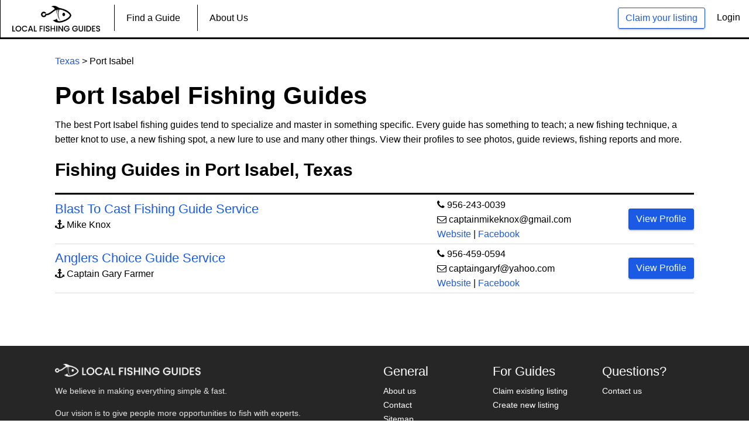

--- FILE ---
content_type: text/html; charset=UTF-8
request_url: https://localfishingguides.com/fishing-guides-in-port-isabel
body_size: 4219
content:
<!DOCTYPE HTML>
<html lang="en">
<head>
    <title>Port Isabel Fishing Guides</title>
    <meta charset="utf-8">
    <meta name="description" content="These are the best Port Isabel fishing guides. Check out their photos, previous catches and more.">
    <meta name="keywords" content="">
        
    <meta property="og:title" content="Port Isabel Fishing Guides" />
    <meta property="og:description" content="These are the best Port Isabel fishing guides. Check out their photos, previous catches and more." />
    <meta property="og:image" content="https://localfishingguides.com/public/site_assets/img/angler.jpg" />

    <link rel="stylesheet" href="https://localfishingguides.com/site_assets/css/bootstrap.css">
    <link rel="stylesheet" href="https://localfishingguides.com/site_assets/css/font-awesome.css">
    <link rel="stylesheet" href="https://localfishingguides.com/site_assets/css/styles.css">
    
  <!-- Start Hotjar Tracking Code -->
  <script>
      (function(h,o,t,j,a,r){
          h.hj=h.hj||function(){(h.hj.q=h.hj.q||[]).push(arguments)};
          h._hjSettings={hjid:2383353,hjsv:6};
          a=o.getElementsByTagName('head')[0];
          r=o.createElement('script');r.async=1;
          r.src=t+h._hjSettings.hjid+j+h._hjSettings.hjsv;
          a.appendChild(r);
      })(window,document,'https://static.hotjar.com/c/hotjar-','.js?sv=');
  </script>
  <!-- End Hotjar Tracking Code -->
  <!-- Start Google Analytics Global Site (gtag.js)-->
  <script async src="https://www.googletagmanager.com/gtag/js?id=G-S1X1G9RQGW"></script>
  <script>
    window.dataLayer = window.dataLayer || [];
    function gtag(){dataLayer.push(arguments);}
    gtag('js', new Date());

    gtag('config', 'G-S1X1G9RQGW');
  </script>
  <!-- End Google Analytics-->
</head>

<body>
<!-- Preloader -->
    <header id="main-header">
    <div class="row desktop-menu">
        <div class="top-user-area" style="margin-right:15px;">
            <ul class="top-user-area-list list list-horizontal list-border">
               
                                <li>
                    <a class="btn btn-primary btn-ghost" href="https://localfishingguides.com/list-your-service">Claim your listing</a>
                </li>
                <li>
                    <a class="" style="color:black;" href="https://localfishingguides.com/login">Login</a>
                </li>
                            </ul>
        </div>
        <div class="nav">
            <ul class="slimmenu" id="slimmenu">
                <li>
                    <a href="https://localfishingguides.com"><img src="https://localfishingguides.com/site_assets/img/logo.png" alt="Local Fishing Guides" title="Local Fishing Guides" style="width:150px;"></a>
                </li>
                <li>
                    <a href="https://localfishingguides.com/find-a-guide">Find a Guide</a>
                </li>
                                                                                                <li>
                    <a style="display:none;" href="https://localfishingguides.com/blog/general">Blog</a>
                </li>
                <li>
                    <a href="https://localfishingguides.com/about">About Us</a>
                </li>
                
                            </ul>
        </div>
    </div>
    <div class="mobile-menu">
        <div class="nav">
            <ul class="slimmenu" id="slimmenu">
                                                                                                                <li><a href="https://localfishingguides.com/find-a-guide">Find a Guide</a></li>
                <li><a href="https://localfishingguides.com/about">About Us</a></li>
                <li><a href="https://localfishingguides.com/list-your-service">Claim your listing</a></li>
                <li><a style="color:black;" href="https://localfishingguides.com/login">Login</a></li>
                            </ul>
        </div>
    </div>
</header>                               
    <style>
    th {
        font-weight:bold;
        font-size: 18px;
        }
    tr {
        height: 50px;
    }
    td {
        border-color: #d9d9d9;
        border-style: solid;
        border-width: 1px 0;
    }
    .disable {
        pointer-events: none;
        cursor: default;
    }
</style>
<div class="global-wrap">
    <div class="container">
        <div class="row">
            <div class="col-md-12">
                <div class="gap-small"></div>
                <p style="padding-top:10px;"><a href="https://localfishingguides.com/Texas-fishing-guides">Texas</a> > Port Isabel</p>
                <h1 style="font-weight:bold; padding-top:10px; font-">Port Isabel Fishing Guides</h1>
                <p>The best Port Isabel fishing guides tend to specialize and master in something specific. Every guide has something to teach; a new fishing technique, a better knot to use, a new fishing spot, a new lure to use and many other things. View their profiles to see photos, guide reviews, fishing reports and more.</p>
            </div>
        </div>
        <!-- Start Desktop Version -->
        <div class="row mobile-hide" style="margin-top:10px;">
            <div class="col-md-12">
                <h2 style="font-weight:bold;">Fishing Guides in Port Isabel, Texas</h2>
                <hr style="border-top:3px solid black; margin-bottom:-10px;">
                <div id="table" style="padding-left:0px;">
                    <table style="width:100%;">
                        <tbody>
                            <tr style="height:10px;"><!-- Delete  height css if you bring back heading -->
                                <th style="width:60%;"></th>
                                <th style="width:30%;"></th>
                                <th style="width:10%;"></th>
                            </tr>
                                                                                                                                            <tr>
                                <td style="padding-top:10px; padding-bottom:10px;">
                                    <h4 style="margin-bottom:0px;"><a href="https://localfishingguides.com/blast-to-cast-fishing-guide-service">Blast To Cast Fishing Guide Service</a></h4><p><i class="fa fa-anchor"></i> Mike Knox</p>
                                </td>
                                <td><i class="fa fa-phone"></i> <a style="color:#000;" href="tel:956-243-0039">956-243-0039</a><br /><i class="fa fa-envelope-o"></i> <a style="color:#000;" href="mailto:captainmikeknox@gmail.com">captainmikeknox@gmail.com</a><br /><a target="_blank" rel="nofollow" href="http://blasttocast.com/">Website</a> | <a target="_blank" rel="nofollow" href="https://www.facebook.com/BlasttoCast/">Facebook</a></td>
                            
                                <td>
                                    <a class="btn btn-primary" href="https://localfishingguides.com/blast-to-cast-fishing-guide-service/">View Profile</a>
                                    <!--<a class="btn btn-primary" href="https://localfishingguides.com/blast-to-cast-fishing-guide-service/1034">View Profile</a>-->
                                </td>
                            </tr>
                                                                                    <tr>
                                <td style="padding-top:10px; padding-bottom:10px;">
                                    <h4 style="margin-bottom:0px;"><a href="https://localfishingguides.com/anglers-choice-guide-service">Anglers Choice Guide Service</a></h4><p><i class="fa fa-anchor"></i> Captain Gary Farmer</p>
                                </td>
                                <td><i class="fa fa-phone"></i> <a style="color:#000;" href="tel:956-459-0594">956-459-0594</a><br /><i class="fa fa-envelope-o"></i> <a style="color:#000;" href="mailto:captaingaryf@yahoo.com">captaingaryf@yahoo.com</a><br /><a target="_blank" rel="nofollow" href="http://anglerschoicespi.com/contact-us.html">Website</a> | <a target="_blank" rel="nofollow" href="https://www.facebook.com/AnglersChoiceGuideService/">Facebook</a></td>
                            
                                <td>
                                    <a class="btn btn-primary" href="https://localfishingguides.com/anglers-choice-guide-service/">View Profile</a>
                                    <!--<a class="btn btn-primary" href="https://localfishingguides.com/anglers-choice-guide-service/1034">View Profile</a>-->
                                </td>
                            </tr>
                                                                                </tbody>
                    </table>
                </div>
            </div>
        </div>
        <!-- End Desktop  Version -->
        <!-- Start Mobile Version -->
        <div class="row desktop-hide" style="margin-top:10px;">
            <div class="col-md-12">
                <h2 style="font-weight:bold;">Fishing Charters & Guides:</h2>
                                                                                <ul style="list-style:none; padding-left:0px;">
                    <li><hr style="border-top:1px solid black; margin-top:40px; margin-bottom:40px;"></li>
                    <li><h3 style="font-weight:bold;"><a href="https://localfishingguides.com/blast-to-cast-fishing-guide-service/1034">Blast To Cast Fishing Guide Service</a></h3></li>
                    <li><i class="fa fa-anchor"></i> Mike Knox</li>
                    <li><i class="fa fa-phone"></i> <a style="color:#000;" href="tel:956-243-0039">956-243-0039</li>
                    <li><i class="fa fa-envelope-o"></i> <a style="color:#000;" href="mailto:captainmikeknox@gmail.com">captainmikeknox@gmail.com</a></li>
                    <li><a target="_blank" rel="nofollow" href="http://blasttocast.com/">Website</a> | <a target="_blank" rel="nofollow" href="https://www.facebook.com/BlasttoCast/">Facebook</a></li>
                    <li><a style="margin-top:10px; padding:15px 40px; font-size:42px;" class="btn btn-primary" href="https://localfishingguides.com/blast-to-cast-fishing-guide-service/1034">View Profile</a></li>
                                                    <ul style="list-style:none; padding-left:0px;">
                    <li><hr style="border-top:1px solid black; margin-top:40px; margin-bottom:40px;"></li>
                    <li><h3 style="font-weight:bold;"><a href="https://localfishingguides.com/anglers-choice-guide-service/1034">Anglers Choice Guide Service</a></h3></li>
                    <li><i class="fa fa-anchor"></i> Captain Gary Farmer</li>
                    <li><i class="fa fa-phone"></i> <a style="color:#000;" href="tel:956-459-0594">956-459-0594</li>
                    <li><i class="fa fa-envelope-o"></i> <a style="color:#000;" href="mailto:captaingaryf@yahoo.com">captaingaryf@yahoo.com</a></li>
                    <li><a target="_blank" rel="nofollow" href="http://anglerschoicespi.com/contact-us.html">Website</a> | <a target="_blank" rel="nofollow" href="https://www.facebook.com/AnglersChoiceGuideService/">Facebook</a></li>
                    <li><a style="margin-top:10px; padding:15px 40px; font-size:42px;" class="btn btn-primary" href="https://localfishingguides.com/anglers-choice-guide-service/1034">View Profile</a></li>
                                                        </ul>
            </div>
            <div class="gap"></div>
            <hr style="display:none; border-top:1px solid black; margin-top:40px; margin-bottom:40px;">
        </div>
        <!-- End Mobile Version -->
        <!-- Start Land Based Fishing Lessons -->
        <div class="gap"></div>
        <div class="row" style="display:none;">
            <div class="col-md-12">
                <h2 style="font-weight:bold; margin-right:-50px;">Land Based Fishing Lessons:</h2>
                <hr style="border-top:3px solid black;">
            </div>
        </div>
        
        <!-- End Land Based Fishing Lessons -->
        <div class="gap-small"></div>
        <div class="row" style="display:none;">
            <div class="col-md-12">
                <p>Don't see your business? Text <a href="sms:2245958869">224-595-8869</a> to be added within 10 minutes. <span style="color:green;">It's Free.</span></p>
            </div>
        </div>

    </div>
</div>
    <footer id="main-footer">
    <div class="container">
        <div class="row row-wrap">
            <div class="col-md-6">
                <a class="logo" href="/">
                    <img src="https://localfishingguides.com/site_assets/img/white-logo.png" alt="Local Fishing Guides" title="Local Fishing Guides"/>
                </a>
                <p>We believe in making everything simple & fast.</br></br>Our vision is to give people more opportunities to fish with experts.</p>
                <ul class="list list-horizontal list-space">
                    <li>
                        <a class="fa fa-facebook box-icon-normal round animate-icon-bottom-to-top" href="https://www.facebook.com/localfishingguides" target="_blank"></a>
                    </li>
                    <li>
                        <a class="fa fa-instagram box-icon-normal round animate-icon-bottom-to-top" href="https://www.instagram.com/localfishingguides/" target="_blank"></a>
                    </li>
                </ul>
            </div>
            <div class="col-md-2">
                <h4>General</h4>
                <ul class="list list-footer">
                    <li><a href="/about">About us</a>
                    </li>
                    <li><a href="/contact">Contact</a>
                    </li>
                    <li><a href="/sitemap.xml">Sitemap</a>
                    </li>
                </ul>
            </div>
            <div class="col-md-2">
                <h4>For Guides</h4>
                <ul class="list list-footer">
                    <li><a href="/list-your-service">Claim existing listing</a>
                    </li>
                    <li><a href="/contact">Create new listing</a>
                    </li>
                    <li><a style="display:none;" href="/services">Our services</a>
                    </li>
                </ul>
            </div>
            <div class="col-md-2">
                <h4>Questions?</h4>
                <ul class="list list-footer">
                    <li>
                        <a href="/contact">Contact us</a>
                    </li>
                </ul>
            </div>
        </div>
    </div>
    <!-- Messenger Chat Plugin Code
    <div id="fb-root"></div>
      <script>
        window.fbAsyncInit = function() {
          FB.init({
            xfbml            : true,
            version          : 'v10.0'
          });
        };

        (function(d, s, id) {
          var js, fjs = d.getElementsByTagName(s)[0];
          if (d.getElementById(id)) return;
          js = d.createElement(s); js.id = id;
          js.src = 'https://connect.facebook.net/en_US/sdk/xfbml.customerchat.js';
          fjs.parentNode.insertBefore(js, fjs);
        }(document, 'script', 'facebook-jssdk'));
      </script>

      <div class="fb-customerchat"
        attribution="biz_inbox"
        page_id="1051994484907366">
      </div>
      -->
</footer><!-- jQuery js -->
<script src="https://localfishingguides.com/site_assets/js/jquery.js"></script>
<script src="https://localfishingguides.com/site_assets/js/bootstrap.js"></script>
<script src="https://localfishingguides.com/site_assets/js/slimmenu.js"></script>
<script src="https://localfishingguides.com/site_assets/js/fotorama.js"></script>
<script src="https://localfishingguides.com/site_assets/js/bootstrap-datepicker.js"></script>
<script src="https://localfishingguides.com/site_assets/js/custom.js"></script>
<script src="https://cdnjs.cloudflare.com/ajax/libs/jquery.inputmask/3.1.62/jquery.inputmask.bundle.js"></script>
<script src="https://cdnjs.cloudflare.com/ajax/libs/toastr.js/latest/js/toastr.min.js"></script>
<link rel="stylesheet" type="text/css" href="https://cdnjs.cloudflare.com/ajax/libs/toastr.js/latest/css/toastr.min.css">
<script src='https://www.google.com/recaptcha/api.js'></script>

<!-- custom Script ----->
    <script type="text/javascript" src="https://cdnjs.cloudflare.com/ajax/libs/bootstrap-datepicker/1.4.1/js/bootstrap-datepicker.min.js"></script>
<script type="text/javascript">
 $(function () {

    $("#claim-email").change(function() {
         $("#email_message").css("display", "none");
         $("#validation_error").css("display", "none");
    	 var email = $('#claim-email').val();
  
	       $.ajax({
	              type: 'POST',
	              url: 'https://localfishingguides.com/check-email',
	              data: {
	                  "_token": "7D9scwdxx3lCorhiQytQiAEeYBzmt0Zg3aQeSB5H",
	                  "email" : email
	              },
	              success: function(response) {
	               if(response.success) {
	                 $("#claim-email").val('');
	                 $("#email_message").css("display", "block");
	              }
	             },
	             error: function(data){
	              if(data) {
	                $("#validation_error").html(data.responseJSON.validation_errors.email).css("display","block");
	              }          
	            }
	         });
       });
    
         
 });
</script>
<script type="text/javascript">
   </script>
<script type="text/javascript">
$(function () {
	$("#url--").change(function() {

		var expression = /(https?:\/\/(?:www\.|(?!www))[a-zA-Z0-9][a-zA-Z0-9-]+[a-zA-Z0-9]\.[^\s]{2,}|www\.[a-zA-Z0-9][a-zA-Z0-9-]+[a-zA-Z0-9]\.[^\s]{2,}|https?:\/\/(?:www\.|(?!www))[a-zA-Z0-9]+\.[^\s]{2,}|www\.[a-zA-Z0-9]+\.[^\s]{2,})/gi;
		var regex = new RegExp(expression);
		var t = $("#url").val();

		if (t.match(regex)) {
		  $("#website_message").text('Perfect!').css("color","green");
		} else {
		   $("#url").val('');
		  $("#website_message").text('Please enter valid url ex: www.example.com').css("color","red");
		}
	});
});
</script>
<script> 
$(window).load(function()
{
   var phones = [{ "mask": "### ### ####"}, { "mask": "### ### ####"}];
    $('#phone').inputmask({ 
        mask: phones, 
        greedy: false, 
        definitions: { '#': { validator: "[0-9]", cardinality: 1}}
     });

    var exp_dat = [{ "mask": "## / ##"}, { "mask": "## / ##"}];
    $('#exp-date').inputmask({ 
        mask: exp_dat, 
        greedy: false, 
        definitions: { '#': { validator: "[0-9]", cardinality: 1}}
    });
});

$(function(){
   $('#trip-date').datepicker({
      format: 'mm-dd-yyyy',
      todayHighlight:true,
      autoclose: true,
    });
});
</script><!-- custom Script ----->
</body>
</html>